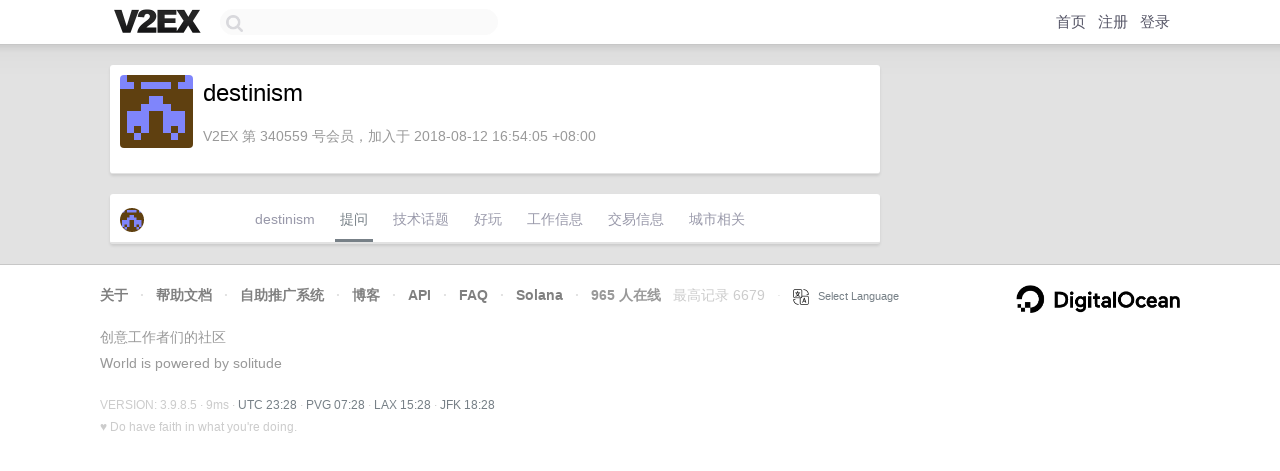

--- FILE ---
content_type: text/html; charset=utf-8
request_url: https://www.google.com/recaptcha/api2/aframe
body_size: 223
content:
<!DOCTYPE HTML><html><head><meta http-equiv="content-type" content="text/html; charset=UTF-8"></head><body><script nonce="Sic3JUmGwI-kTMOjGji3XA">/** Anti-fraud and anti-abuse applications only. See google.com/recaptcha */ try{var clients={'sodar':'https://pagead2.googlesyndication.com/pagead/sodar?'};window.addEventListener("message",function(a){try{if(a.source===window.parent){var b=JSON.parse(a.data);var c=clients[b['id']];if(c){var d=document.createElement('img');d.src=c+b['params']+'&rc='+(localStorage.getItem("rc::a")?sessionStorage.getItem("rc::b"):"");window.document.body.appendChild(d);sessionStorage.setItem("rc::e",parseInt(sessionStorage.getItem("rc::e")||0)+1);localStorage.setItem("rc::h",'1769902092351');}}}catch(b){}});window.parent.postMessage("_grecaptcha_ready", "*");}catch(b){}</script></body></html>